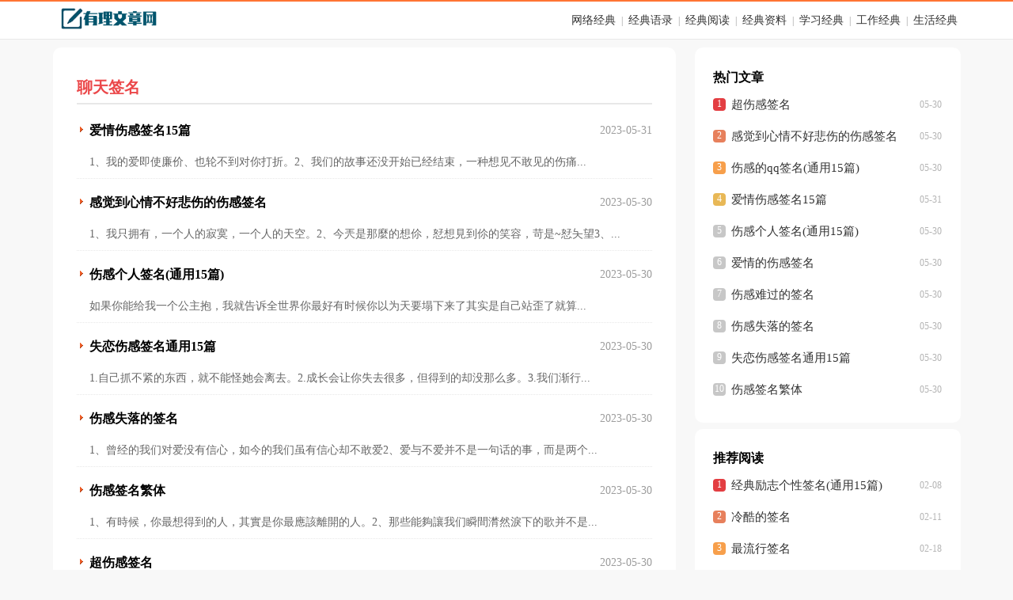

--- FILE ---
content_type: text/html; charset=utf-8
request_url: https://www.uliyou.com/qianming/
body_size: 3598
content:
<!DOCTYPE html>
<html>
<head>
<meta charset="UTF-8">
<meta name="viewport" content="width=device-width, initial-scale=1.0, maximum-scale=1.0, user-scalable=no" />
<meta name="apple-mobile-web-app-capable" content="yes" />
<meta name="format-detection" content="telephone=no">
<title>聊天签名-有理文章网</title>
<meta name="keywords" content="" />
<meta name="description" content="" />
<link rel="stylesheet" href="https://www.uliyou.com/static/css/list.css">
<link rel="stylesheet" href="https://www.uliyou.com/static/css/base.css">
<!--[if IE]>
<link rel="stylesheet" href="https://www.uliyou.com/static/css/list.ie.css">
<![endif]-->
</head>
<body>
<div id="header">
<div id="nav"><div class="logo"><a href="https://www.uliyou.com/"><img loading="lazy" src="https://www.uliyou.com/static/img/logo.png" alt="有理文章网" /></a></div><span><a href="https://www.uliyou.com/wangluo/">网络经典</a> | <a href="https://www.uliyou.com/yulu/">经典语录</a> | <a href="https://www.uliyou.com/yuedu/">经典阅读</a> | <a href="https://www.uliyou.com/ziliao/">经典资料</a> | <a href="https://www.uliyou.com/xuexi/">学习经典</a> | <a href="https://www.uliyou.com/gongzuo/">工作经典</a> | <a href="https://www.uliyou.com/shenghuo/">生活经典</a></span></div>
</div>
<div class="main">
<div class="left">
<div class="title"><strong>聊天签名</strong></div>
<div class="list">
<ul>
<li><h6><a href="https://www.uliyou.com/qianming/shanggan/58509.html" target="_blank">爱情伤感签名15篇</a><span>2023-05-31</span></h6>
<p>1、我的爱即使廉价、也轮不到对你打折。2、我们的故事还没开始已经结束，一种想见不敢见的伤痛...</p>
</li><li><h6><a href="https://www.uliyou.com/qianming/shanggan/58500.html" target="_blank">感觉到心情不好悲伤的伤感签名</a><span>2023-05-30</span></h6>
<p>1、我只拥有，一个人的寂寞，一个人的天空。2、今兲是那麼的想伱，恏想見到伱的笑容，苛是~恏夨望3、...</p>
</li><li><h6><a href="https://www.uliyou.com/qianming/shanggan/58499.html" target="_blank">伤感个人签名(通用15篇)</a><span>2023-05-30</span></h6>
<p>如果你能给我一个公主抱，我就告诉全世界你最好有时候你以为天要塌下来了其实是自己站歪了就算...</p>
</li><li><h6><a href="https://www.uliyou.com/qianming/shanggan/58479.html" target="_blank">失恋伤感签名通用15篇</a><span>2023-05-30</span></h6>
<p>1.自己抓不紧的东西，就不能怪她会离去。2.成长会让你失去很多，但得到的却没那么多。3.我们渐行...</p>
</li><li><h6><a href="https://www.uliyou.com/qianming/shanggan/58478.html" target="_blank">伤感失落的签名</a><span>2023-05-30</span></h6>
<p>1、曾经的我们对爱没有信心，如今的我们虽有信心却不敢爱2、爱与不爱并不是一句话的事，而是两个...</p>
</li><li><h6><a href="https://www.uliyou.com/qianming/shanggan/58476.html" target="_blank">伤感签名繁体</a><span>2023-05-30</span></h6>
<p>1、有時候，你最想得到的人，其實是你最應該離開的人。2、那些能夠讓我们瞬間潸然淚下的歌并不是...</p>
</li><li><h6><a href="https://www.uliyou.com/qianming/shanggan/58463.html" target="_blank">超伤感签名</a><span>2023-05-30</span></h6>
<p>1、我爱了你整整一个曾经，我输了痛了累了，想放手了2、现在，我不停在期待，期待有一个能够取代你在...</p>
</li><li><h6><a href="https://www.uliyou.com/qianming/shanggan/58462.html" target="_blank">爱情的伤感签名</a><span>2023-05-30</span></h6>
<p>1、你爱我，只不过是我自己一厢情愿的错觉罢了2、能说出道理的喜欢，终究不会天长地久3、曾经擦...</p>
</li><li><h6><a href="https://www.uliyou.com/qianming/shanggan/58461.html" target="_blank">伤感难过的签名</a><span>2023-05-30</span></h6>
<p>1、爱你只是一时的冲动，现在想要放手了2、不敢爱你，好怕又一次受伤3、欠下的情债用一生来偿还4...</p>
</li><li><h6><a href="https://www.uliyou.com/qianming/shanggan/58458.html" target="_blank">伤感的qq签名(通用15篇)</a><span>2023-05-30</span></h6>
<p>1、心痛过后，是否还能看见你那阳光一样温暖的微笑2、听着这一首伤心情歌，寂寞慢慢吞噬了我的世...</p>
</li><li><h6><a href="https://www.uliyou.com/qianming/shanggan/58457.html" target="_blank">超伤感签名15篇</a><span>2023-05-30</span></h6>
<p>1、爱上你，只用了一瞬间，忘记你却用了一辈子，甚至还不够。2、曾经以为我很坚强、如今也躲不过爱...</p>
</li><li><h6><a href="https://www.uliyou.com/qianming/shanggan/58451.html" target="_blank">经典网络伤感签名</a><span>2023-05-30</span></h6>
<p>1、爱，不再继续，可我把缱绻了一时当作爱了一世！你就这样的离去！把我无止境的付出都变成了纸上的...</p>
</li><li><h6><a href="https://www.uliyou.com/qianming/shanggan/50858.html" target="_blank">伤感的心情签名(合集15篇)</a><span>2023-05-10</span></h6>
<p>1、男人、你記住、一定要用你最真的心、去對待你真愛的女人。2、或許，不愛了，對自己也是一種解...</p>
</li><li><h6><a href="https://www.uliyou.com/qianming/shanggan/50856.html" target="_blank">伤感寂寞的签名</a><span>2023-05-10</span></h6>
<p>1、这陨落的爱情，我整整悲伤了一整个冬天2、在这寂寞的夜里，我们的爱已不再那么的熟悉3、那紧...</p>
</li><li><h6><a href="https://www.uliyou.com/qianming/shanggan/50853.html" target="_blank">伤感的失恋签名</a><span>2023-05-10</span></h6>
<p>1、弥漫在天空的硝烟，一点一点销毁了我们纯真的永恒。2、我以为束缚就可以让你留下，可是心早已...</p>
</li><li><h6><a href="https://www.uliyou.com/qianming/shanggan/50849.html" target="_blank">个人签名伤感15篇</a><span>2023-05-10</span></h6>
<p>一、如果正如别人所说：爱情是场游戏。那有没有敢陪我玩到死的二、你哭的事总有一天会笑着说出...</p>
</li><li><h6><a href="https://www.uliyou.com/qianming/shanggan/50848.html" target="_blank">扣扣伤感心情签名</a><span>2023-05-10</span></h6>
<p>1、那些随风远逝的心情，究竟还隐藏着多少未知的无奈。2、无缘无故的矛盾，是你我心里最大的阴影...</p>
</li><li><h6><a href="https://www.uliyou.com/qianming/shanggan/50843.html" target="_blank">空间伤感签名</a><span>2023-05-09</span></h6>
<p>1、时光在走 人在变 人说的话 不兑现2、总是喜欢在某种追忆的场合里用上这两个字 “那年”3...</p>
</li><li><h6><a href="https://www.uliyou.com/qianming/shanggan/50842.html" target="_blank">伤感的心情签名集锦15篇</a><span>2023-05-09</span></h6>
<p>1、能冲刷一切的除了眼泪，就是时间，以时间来推移感情，时间越长，冲突越淡，仿佛不断稀释的茶。2、阳...</p>
</li><li><h6><a href="https://www.uliyou.com/qianming/shanggan/50840.html" target="_blank">伤感情感签名15篇</a><span>2023-05-09</span></h6>
<p>我爱你，真的很爱你，为什么你就是不理不睬？、我狠狠哭了一整个冬天，把你留在昨天做纪念以前我不懂...</p>
</li><li><h6><a href="https://www.uliyou.com/qianming/shanggan/50839.html" target="_blank">伤感情感签名</a><span>2023-05-09</span></h6>
<p>1、以前喜欢一个人，现在喜欢一个人。2、在你给我筑建的城堡里，我渐渐迷失了自己。我以为自己所...</p>
</li><li><h6><a href="https://www.uliyou.com/qianming/shanggan/50833.html" target="_blank">友情伤感的签名</a><span>2023-05-09</span></h6>
<p>1、最熟悉你的我已是人去夕阳斜，人和人在街边道再见。2、转身遇见你，我转身离开各自不见。3、...</p>
</li><li><h6><a href="https://www.uliyou.com/qianming/shanggan/50832.html" target="_blank">伤感寂寞的签名15篇</a><span>2023-05-09</span></h6>
<p>1、喧嚣的世界却找不到一点喜悦，我的世界一片寂寞与荒凉2、你说你会陪我度过每一个凄凉的秋天...</p>
</li><li><h6><a href="https://www.uliyou.com/qianming/shanggan/50831.html" target="_blank">伤感的情感签名15篇</a><span>2023-05-09</span></h6>
<p>1、以前喜欢一个人，现在喜欢一个人。2、在你给我筑建的城堡里，我渐渐迷失了自己。我以为自己所...</p>
</li><li><h6><a href="https://www.uliyou.com/qianming/shanggan/50829.html" target="_blank">伤感爱情签名15篇</a><span>2023-05-09</span></h6>
<p>1、世界上有条很长的路叫做梦想，还有堵很高的墙叫做现实2、总有一个人住在心里，却消失在生活里...</p>
</li>
</ul>
</div>
</div>
<div class="right">
<div class="list">
<div class="title"><h3>热门文章</h3></div>
<ul>
<li><h5><a href="https://www.uliyou.com/qianming/shanggan/58463.html">超伤感签名</a></h5>05-30</li>
<li><h5><a href="https://www.uliyou.com/qianming/shanggan/58500.html">感觉到心情不好悲伤的伤感签名</a></h5>05-30</li>
<li><h5><a href="https://www.uliyou.com/qianming/shanggan/58458.html">伤感的qq签名(通用15篇)</a></h5>05-30</li>
<li><h5><a href="https://www.uliyou.com/qianming/shanggan/58509.html">爱情伤感签名15篇</a></h5>05-31</li>
<li><h5><a href="https://www.uliyou.com/qianming/shanggan/58499.html">伤感个人签名(通用15篇)</a></h5>05-30</li>
<li><h5><a href="https://www.uliyou.com/qianming/shanggan/58462.html">爱情的伤感签名</a></h5>05-30</li>
<li><h5><a href="https://www.uliyou.com/qianming/shanggan/58461.html">伤感难过的签名</a></h5>05-30</li>
<li><h5><a href="https://www.uliyou.com/qianming/shanggan/58478.html">伤感失落的签名</a></h5>05-30</li>
<li><h5><a href="https://www.uliyou.com/qianming/shanggan/58479.html">失恋伤感签名通用15篇</a></h5>05-30</li>
<li><h5><a href="https://www.uliyou.com/qianming/shanggan/58476.html">伤感签名繁体</a></h5>05-30</li>
</ul>
</div>
<div class="list">
<div class="title"><h3>推荐阅读</h3></div>
<ul>
<li><h5><a href="https://www.uliyou.com/qianming/lizhi/3200.html">经典励志个性签名(通用15篇)</a></h5>02-08</li>
<li><h5><a href="https://www.uliyou.com/qianming/daquan/5605.html">冷酷的签名</a></h5>02-11</li>
<li><h5><a href="https://www.uliyou.com/qianming/daquan/9916.html">最流行签名</a></h5>02-18</li>
<li><h5><a href="https://www.uliyou.com/qianming/daquan/9914.html">最牛的签名</a></h5>02-18</li>
<li><h5><a href="https://www.uliyou.com/qianming/daquan/5482.html">性格签名</a></h5>02-11</li>
<li><h5><a href="https://www.uliyou.com/qianming/shanggan/44021.html">微信颓废伤感签名</a></h5>04-22</li>
<li><h5><a href="https://www.uliyou.com/qianming/lizhi/2967.html">富含人生哲理的励志签名集合14篇</a></h5>02-08</li>
<li><h5><a href="https://www.uliyou.com/qianming/shanggan/44031.html">失恋伤感签名15篇</a></h5>04-22</li>
<li><h5><a href="https://www.uliyou.com/qianming/shanggan/44027.html">伤感qq签名(集合15篇)</a></h5>04-22</li>
<li><h5><a href="https://www.uliyou.com/qianming/shanggan/44038.html">给力的伤感签名4篇</a></h5>04-22</li>
</ul>
</div>
</div>
<div class="flink"><ul class="frendLink"></ul><li><b>友情链接</b>:</li>
</div>
</div>
<div id="footer">
    <p>Copyright © 2023 <a target="_blank" title="有理文章网" href="https://www.uliyou.com/">有理文章网</a> www.uliyou.com 版权所有</p>
</div>
</body>
</html>

--- FILE ---
content_type: text/css
request_url: https://www.uliyou.com/static/css/list.css
body_size: 1298
content:
@import url(list.ie.css) screen and (min-width:750px);@media screen and (max-width:750px){@charset "gb2312";body,div,dl,dt,dd,ul,ol,li,h1,h2,h3,h4,h5,h6,pre,form,fieldset,input,textarea,p,blockquote,th,td{margin:0;padding:0}table{border-collapse:collapse;border-spacing:0;width:100%;line-height:30px}td{line-height:30px}fieldset,img{border:0}address,caption,cite,code,dfn,em,th,var{font-style:normal;font-weight:400}ol,ul,li{list-style:none outside none}caption,th{text-align:left}h1,h2,h3,h4,h5,h6{font-size:100%;font-weight:400}a{color:#000;text-decoration:none}a:hover{text-decoration:underline}body,input,button,textarea,select{font-size:12px;background:#f8f8f8}u{text-decoration:none}#header{clear:both}#nav{width:100%;margin:auto}#nav img{width:121px;display:inline-block}.logo a{width:100%;text-align:center;display:inline-block}#nav span{overflow:hidden;color:#999;float:right;display:none}.path{width:96%;float:left;padding:2%;color:#666;height:30px;line-height:30px;overflow:hidden;font-size:14px}.path h2{display:inline;font-size:12px;font-weight:400}.path a{display:inline;font-size:14px;color:#666;padding:0 4px}.logo{width:100%;float:left;background:#fff;border-bottom:1px solid #e9e9e9;line-height:47px;height:47px;border-top:2px solid #ff7433}#main{width:100%;margin:auto}#left{float:left;width:96%;padding:2%;background:#fff;border-radius:10px}#right{float:right;width:100%}#title{text-align:center;padding:10px 0 8px;font-size:26px}.ab1{font-size:14px;text-align:center}.ab1 span{color:#c8c8c8;display:inline-block;font-weight:400;line-height:45px}.main{width:100%;overflow:hidden;margin:auto}.left{float:left;width:96%;background:#fff;padding:2%;border-bottom:10px}.left .title{width:100%;line-height:40px;border-bottom:2px solid #e8e8e8;font-size:20px;color:#eb484a}.left .list p{text-align:left;font-size:14px;color:#666;width:97%;line-height:24px;padding-bottom:10px;text-indent:0;margin-left:3%}.left .list{margin-top:13px}.left .list li{text-align:right;font-size:14px;text-indent:16px;line-height:40px;border-bottom:1px dotted #e8e8e8;background:url(../img/lm_dian.gif) no-repeat 4px 15px;margin-bottom:5px}.left .list li h6{float:left;font-size:12px;width:100%;text-align:right;color:#9d9d9d}.left .list li h6 a{float:left;font-size:16px;font-weight:700;width:70%;text-align:left}.right{float:right;width:100%}.right .title{font-size:16px;font-weight:700}.right .title h3{font-size:16px;font-weight:700}.right .list{line-height:28px;float:right;width:94%;background:#fff;padding:3%;padding-bottom:22px;margin-top:10px;border-radius:10px}.right .list ul{font-size:15px;width:100%;display:flex;flex-wrap:wrap;justify-content:space-between}.right .list li{font-size:12px;line-height:40px;color:#b5b5b5;width:100%;height:40px;overflow:hidden;text-align:right}.right .list li h5{font-size:15px;line-height:40px;color:#fff;width:76%;height:40px;overflow:hidden;float:left;text-align:left}.right .list a{font-size:15px;color:#333}.right .list li:before{content:"1";line-height:15px;color:#fff;width:16px;height:16px;font-size:12px;text-align:center;float:left;margin-top:12px;margin-right:7px;background:#c7c7c7;border-radius:4px}.right .list li:nth-child(1):before{content:"1";background:#e33e42}.right .list li:nth-child(2):before{content:"2";background:#e7805c}.right .list li:nth-child(3):before{content:"3";background:#f79f4b}.right .list li:nth-child(4):before{content:"4";background:#e8b856}.right .list li:nth-child(5):before{content:"5"}.right .list li:nth-child(6):before{content:"6"}.right .list li:nth-child(7):before{content:"7"}.right .list li:nth-child(8):before{content:"8"}.right .list li:nth-child(9):before{content:"9"}.right .list li:nth-child(10):before{content:"10"}.right .list li:nth-child(11):before{content:"11"}.right .list li:nth-child(12):before{content:"12"}.right .list li:nth-child(13):before{content:"13"}.right .list li:nth-child(14):before{content:"14"}.right .list li:nth-child(15):before{content:"15"}.right .list li:nth-child(16):before{content:"16"}#footer{width:100%;float:left;background:#414141;text-align:center;padding:15px 0;color:#e5e2e2;margin-top:16px}#footer p a{color:#d8dde0;font-size:12px}.flink{clear:both;float:left;margin-top:10px;width:96%;padding:2%;background:#fff;border-radius:10px}.flink b{line-height:22px;font-weight:600;float:left;color:#eb484a;font-size:15px}.flink li{line-height:22px;color:#b7b7b7;margin:5px;display:inline-block;float:left}.flink li a{color:#797979;font-size:14px}}

--- FILE ---
content_type: text/css
request_url: https://www.uliyou.com/static/css/list.ie.css
body_size: 1279
content:
@charset "gb2312";body,div,dl,dt,dd,ul,ol,li,h1,h2,h3,h4,h5,h6,pre,form,fieldset,input,textarea,p,blockquote,th,td{margin:0;padding:0}table{border-collapse:collapse;border-spacing:0;width:100%;line-height:30px}td{line-height:30px}fieldset,img{border:0}address,caption,cite,code,dfn,em,th,var{font-style:normal;font-weight:400}ol,ul,li{list-style:none outside none}caption,th{text-align:left}h1,h2,h3,h4,h5,h6{font-size:100%;font-weight:400}a{color:#000;text-decoration:none}a:hover{text-decoration:underline}body,input,button,textarea,select{font-size:12px;background:#f8f8f8}u{text-decoration:none}#header{clear:both;background:#fff;border-bottom:1px solid #e9e9e9;line-height:47px;height:47px;border-top:2px solid #ff7433;margin-bottom:10px}#nav{width:1147px;margin:auto}#nav img{width:121px;float:left}#nav a{color:#333;padding:0 4px;font-size:14px}#nav span{overflow:hidden;color:#999;float:right}.path{width:35%;float:left;margin-left:7px;height:40px;overflow:hidden}.path h2{display:inline;font-size:12px;font-weight:400}.path a{display:inline;font-size:12px;color:#666}.logo{width:129px;height:44px;float:left;margin-left:10px}#main{width:1147px;margin:auto}#left{float:left;width:720px;padding:40px 33px;background:#fff;border-radius:10px;margin-top:10px}#right{float:right;width:336px}#title{text-align:center;padding:10px 0 8px;font-size:28px}.ab1{font-size:14px;text-align:center}.ab1 span{color:#c8c8c8;display:inline-block;font-weight:400;line-height:45px}.main{width:1147px;overflow:hidden;margin:auto}.left{float:left;width:727px;background:#fff;padding:30px;border-radius:10px}.left .title{width:100%;line-height:40px;border-bottom:2px solid #e8e8e8;font-size:20px;color:#eb484a}.left .list p{text-align:left;font-size:14px;color:#666;width:100%}.left .list{margin-top:13px}.left .list li{text-align:right;font-size:14px;text-indent:16px;line-height:40px;border-bottom:1px dotted #e8e8e8;background:url(../img/lm_dian.gif) no-repeat 4px 15px;margin-bottom:10px}.left .list li h6{float:left;font-size:14px;width:100%;text-align:right;color:#9d9d9d}.left .list li h6 a{float:left;font-size:16px;font-weight:700;width:82%;text-align:left}.right{float:right;width:336px}.right .title{font-size:16px;font-weight:700}.right .title h3{font-size:16px;font-weight:700}.right .list{line-height:28px;float:right;width:86%;background:#fff;padding:7%;border-radius:0 0 10px 10px;padding-bottom:22px;margin-bottom:8px;border-radius:10px}.right .list ul{font-size:15px;width:100%;display:flex;flex-wrap:wrap;justify-content:space-between}.right .list li{font-size:12px;line-height:40px;color:#b5b5b5;width:100%;height:40px;overflow:hidden;text-align:right}.right .list li h5{font-size:15px;line-height:40px;color:#fff;width:76%;height:40px;overflow:hidden;float:left;text-align:left}.right .list a{font-size:15px;color:#333}.right .list li:before{content:"1";line-height:15px;color:#fff;width:16px;height:16px;font-size:12px;text-align:center;float:left;margin-top:12px;margin-right:7px;background:#c7c7c7;border-radius:4px}.right .list li:nth-child(1):before{content:"1";background:#e33e42}.right .list li:nth-child(2):before{content:"2";background:#e7805c}.right .list li:nth-child(3):before{content:"3";background:#f79f4b}.right .list li:nth-child(4):before{content:"4";background:#e8b856}.right .list li:nth-child(5):before{content:"5"}.right .list li:nth-child(6):before{content:"6"}.right .list li:nth-child(7):before{content:"7"}.right .list li:nth-child(8):before{content:"8"}.right .list li:nth-child(9):before{content:"9"}.right .list li:nth-child(10):before{content:"10"}.right .list li:nth-child(11):before{content:"11"}.right .list li:nth-child(12):before{content:"12"}.right .list li:nth-child(13):before{content:"13"}.right .list li:nth-child(14):before{content:"14"}.right .list li:nth-child(15):before{content:"15"}.right .list li:nth-child(16):before{content:"16"}#footer{width:100%;float:left;background:#414141;text-align:center;padding:15px 0;color:#e5e2e2;margin-top:16px}#footer p a{color:#d8dde0;font-size:12px}.flink{clear:both;float:left;margin-top:10px;width:96%;padding:2%;background:#fff;border-radius:10px}.flink b{line-height:22px;font-weight:600;float:left;color:#eb484a;font-size:15px}.flink li{line-height:22px;color:#b7b7b7;margin:5px;display:inline-block;float:left}.flink li a{color:#797979;font-size:14px}